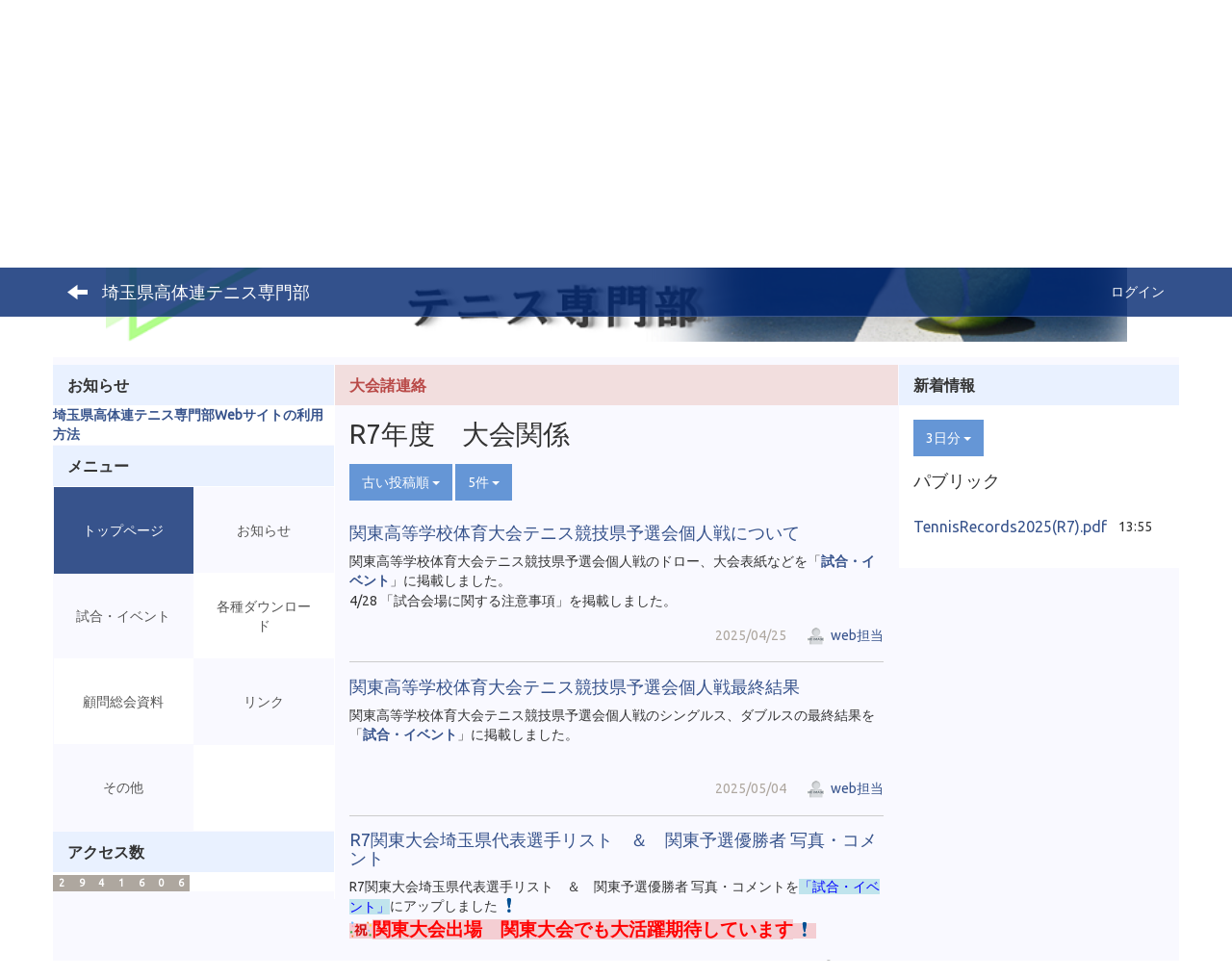

--- FILE ---
content_type: text/html; charset=UTF-8
request_url: http://kobaton-tennis.com/bbses/bbs_articles/index/96/sort:BbsArticle.created/direction:asc?frame_id=129
body_size: 24408
content:
<!DOCTYPE html>
<html lang="ja" ng-app="NetCommonsApp">
	<head>
		<meta charset="utf-8">
		<meta http-equiv="X-UA-Compatible" content="IE=edge">
		<meta name="viewport" content="width=device-width, initial-scale=1">

		<title>トップページ - 埼玉県高体連テニス専門部</title>

		<link href="/nc_favicon.ico?1598764860" type="image/x-icon" rel="icon"/><link href="/nc_favicon.ico?1598764860" type="image/x-icon" rel="shortcut icon"/><meta name="description" content="埼玉県高体連テニス専門部の公式HP。"/><meta name="keywords" content="埼玉県高体連テニス専門部,埼玉テニス,高体連テニス,高体連埼玉,高体連,テニス,テニス埼玉,埼玉高体連,テニス高体連,高校テニス,高校,テニス,テニス高校,埼玉,コバトン,テニス埼玉,kobaton,tennis,saitama,koutairenn,kobaton tennis"/><meta name="robots" content="index,follow"/><meta name="copyright" content="Copyright © 2016"/><meta name="author" content="埼玉県高体連テニス専門部"/>
	<link rel="stylesheet" type="text/css" href="/components/bootstrap/dist/css/bootstrap.min.css?1550073338"/>
	<link rel="stylesheet" type="text/css" href="/components/eonasdan-bootstrap-datetimepicker/build/css/bootstrap-datetimepicker.min.css?1488292322"/>
	<link rel="stylesheet" type="text/css" href="/css/net_commons/style.css?1598587409"/>
<link rel="stylesheet" type="text/css" href="/css/likes/style.css?1598440754"/><link rel="stylesheet" type="text/css" href="/css/workflow/style.css?1598441026"/><link rel="stylesheet" type="text/css" href="/css/pages/style.css?1598440823"/><link rel="stylesheet" type="text/css" href="/css/boxes/style.css?1598440597"/><link rel="stylesheet" type="text/css" href="/css/bbses/style.css?1598440569"/><link rel="stylesheet" type="text/css" href="/css/blocks/style.css?1598440580"/><link rel="stylesheet" type="text/css" href="/css/menus/style.css?1598440792"/><link rel="stylesheet" type="text/css" href="/css/topics/style.css?1598440966"/><link rel="stylesheet" type="text/css" href="/css/frames/style.css?1598440706"/><link rel="stylesheet" type="text/css" href="/css/users/style.css?1598440999"/><link rel="stylesheet" type="text/css" href="/css/user_attributes/style.css?1598440974"/><link rel="stylesheet" type="text/css" href="/css/wysiwyg/style.css?1598441034"/>
	<link rel="stylesheet" type="text/css" href="/theme/LayoutBlue/css/bootstrap.min.css?1598764860"/>
	<link rel="stylesheet" type="text/css" href="/theme/LayoutBlue/css/style.css?1598764860"/>

	<script type="text/javascript" src="/components/jquery/dist/jquery.min.js?1556745568"></script>
	<script type="text/javascript" src="/components/bootstrap/dist/js/bootstrap.min.js?1550073338"></script>
	<script type="text/javascript" src="/components/angular/angular.min.js?1591287442"></script>
	<script type="text/javascript" src="/components/angular-animate/angular-animate.js?1591287442"></script>
	<script type="text/javascript" src="/components/angular-bootstrap/ui-bootstrap-tpls.min.js?1485610379"></script>
	<script type="text/javascript" src="/js/net_commons/base.js?1598587409"></script>

<script>
NetCommonsApp.constant('NC3_URL', '');
NetCommonsApp.constant('LOGIN_USER', {"id":null});
NetCommonsApp.constant('TITLE_ICON_URL', '');
</script>


<script type="text/javascript" src="/js/likes/likes.js?1598440754"></script><script type="text/javascript" src="/js/boxes/boxes.js?1598440597"></script><script type="text/javascript" src="/js/net_commons/title_icon_picker.js?1598587409"></script><script type="text/javascript" src="/js/menus/menus.js?1598440792"></script><script type="text/javascript" src="/js/topics/topics.js?1598440966"></script><script type="text/javascript" src="/js/users/users.js?1598440999"></script><script type="text/x-mathjax-config">
//<![CDATA[
MathJax.Hub.Config({
	skipStartupTypeset: true,
	tex2jax: {
		inlineMath: [['$$','$$'], ['\\\\(','\\\\)']],
		displayMath: [['\\\\[','\\\\]']]
	},
	asciimath2jax: {
		delimiters: [['$$','$$']]
	}
});

//]]>
</script><script type="text/javascript" src="/components/MathJax/MathJax.js?config=TeX-MML-AM_CHTML"></script><script type="text/javascript">
//<![CDATA[
$(document).ready(function(){
	MathJax.Hub.Queue(['Typeset', MathJax.Hub, 'nc-container']);
});

//]]>
</script>	</head>

	<body class=" body-nologgedin" ng-controller="NetCommons.base">
		
		

<header id="nc-system-header" class="nc-system-header-nologgedin">
	<nav class="navbar navbar-inverse navbar-fixed-top" role="navigation">
		<div class="container clearfix text-nowrap">
			<div class="navbar-header">
				<button type="button" class="navbar-toggle" data-toggle="collapse" data-target="#nc-system-header-navbar">
					<span class="sr-only">Toggle navigation</span>
					<span class="icon-bar"></span>
					<span class="icon-bar"></span>
					<span class="icon-bar"></span>
				</button>

									<a href="/" class="nc-page-refresh pull-left visible-xs navbar-brand"><span class="glyphicon glyphicon-arrow-left"> </span></a>					<a href="/" class="nc-page-refresh pull-left hidden-xs navbar-brand"><span class="glyphicon glyphicon-arrow-left"> </span></a>				
				<a href="/" class="navbar-brand">埼玉県高体連テニス専門部</a>			</div>
			<div id="nc-system-header-navbar" class="navbar-collapse collapse">
				<ul class="nav navbar-nav navbar-right">
					
					
					
					
					
																	<li>
							<a href="/auth/login">ログイン</a>						</li>
					
				</ul>
			</div>
		</div>
	</nav>
</header>


<div id="loading" class="nc-loading" ng-show="sending" ng-cloak>
	<img src="/img/net_commons/loading.svg?1598587409" alt=""/></div>

		<main id="nc-container" class="container" ng-init="hashChange()">
			
<header id="container-header">
	
<div class="boxes-1">
	<div id="box-17">
<section class="frame panel panel-info nc-content plugin-menus">
	
	<div class="panel-body block">
		
<nav ng-controller="MenusController">

<nav class="menu-header navbar-default">
	<div class="clearfix">
		<button type="button" class="btn btn-default visible-xs-block pull-right navbar-toggle"
				data-toggle="collapse" data-target="#menus-12" aria-expanded="false">
			<span class="icon-bar"></span>
			<span class="icon-bar"></span>
			<span class="icon-bar"></span>
		</button>
	</div>

	<div id="menus-12" class="collapse navbar-collapse">
		<div class="hidden-xs">
			<ul class="list-group nav nav-tabs nav-justified menu-header-tabs" role="tablist">
				<li class="active" ng-click="linkClick('MenuFramesPageHeader124')"><a href="/" id="MenuFramesPageHeader124" title="トップページ" class="clearfix"><span>トップページ</span></a></li><li ng-click="linkClick('MenuFramesPageHeader1210')"><a href="/試合・イベント" id="MenuFramesPageHeader1210" title="試合・イベント" class="clearfix"><span>試合・イベント</span></a></li><li ng-click="linkClick('MenuFramesPageHeader1212')"><a href="/各種ダウンロード" id="MenuFramesPageHeader1212" title="各種ダウンロード" class="clearfix"><span>各種ダウンロード</span></a></li><li ng-click="linkClick('MenuFramesPageHeader1234')"><a href="/page_20220427042642" id="MenuFramesPageHeader1234" title="顧問総会資料" class="clearfix"><span>顧問総会資料</span></a></li><li ng-click="linkClick('MenuFramesPageHeader1213')"><a href="/リンク" id="MenuFramesPageHeader1213" title="リンク" class="clearfix"><span>リンク</span></a></li><li ng-click="linkClick('MenuFramesPageHeader1216')"><a href="/page_20210422105215" id="MenuFramesPageHeader1216" title="その他" class="clearfix"><span>その他</span></a></li>			</ul>
		</div>

		<div class="visible-xs-block">
			<div class="list-group"><a href="/" id="MenuFramesPageMajor124" class="list-group-item clearfix menu-tree-0 active"><span class="pull-left">トップページ</span><span class="pull-right"></span></a><a href="/試合・イベント" id="MenuFramesPageMajor1210" class="list-group-item clearfix menu-tree-0"><span class="pull-left">試合・イベント</span><span class="pull-right"></span></a><a href="/各種ダウンロード" id="MenuFramesPageMajor1212" class="list-group-item clearfix menu-tree-0"><span class="pull-left">各種ダウンロード</span><span class="pull-right"></span></a><a href="/page_20220427042642" id="MenuFramesPageMajor1234" class="list-group-item clearfix menu-tree-0"><span class="pull-left">顧問総会資料</span><span class="pull-right"></span></a><a href="/リンク" id="MenuFramesPageMajor1213" class="list-group-item clearfix menu-tree-0"><span class="pull-left">リンク</span><span class="pull-right"></span></a><a href="/page_20210422105215" id="MenuFramesPageMajor1216" class="list-group-item clearfix menu-tree-0"><span class="pull-left">その他</span><span class="pull-right"></span></a></div>		</div>
	</div>
</nav>


</nav>

	</div>
</section>

<section class="frame panel panel-default nc-content plugin-announcements">
	
	<div class="panel-body block">
		

	<article>
		<p><br /><img class="img-responsive nc3-img nc3-img-block center-block" title="" src="http://kobaton-tennis.com/wysiwyg/image/download/1/59/biggest" alt="" width="1061" height="176" /></p>	</article>
	</div>
</section>
</div></div>
</header>

			<div class="row">
				<div id="container-main" role="main" class="col-md-6 col-md-push-3">
<section id="frame-129" class="frame panel panel-danger nc-content plugin-bbses">
			<div class="panel-heading clearfix">
						<span>大会諸連絡</span>

					</div>
	
	<div class="panel-body block">
		
<article>
	<h1 class="block-title">R7年度　大会関係</h1>
	<header class="clearfix">
		<div class="pull-left">
						<span class="btn-group">
				<button type="button" class="btn btn-default dropdown-toggle" data-toggle="dropdown" aria-expanded="false">
					古い投稿順					<span class="caret"></span>
				</button>
				<ul class="dropdown-menu" role="menu">
											<li>
							<a href="/bbses/bbs_articles/index/96/sort:BbsArticle.created/direction:desc?frame_id=129">最新の投稿順</a>						</li>
											<li>
							<a href="/bbses/bbs_articles/index/96/sort:BbsArticle.created/direction:asc?frame_id=129">古い投稿順</a>						</li>
											<li>
							<a href="/bbses/bbs_articles/index/96/sort:BbsArticleTree.bbs_article_child_count/direction:desc?frame_id=129">コメントの多い順</a>						</li>
									</ul>
			</span>

			
<span class="btn-group">
	<button type="button" class="btn btn-default dropdown-toggle" data-toggle="dropdown" aria-expanded="false">
		5件		<span class="caret"></span>
	</button>
	<ul class="dropdown-menu" role="menu">
					<li>
				<a href="/bbses/bbs_articles/index/96/sort:BbsArticle.created/direction:asc/limit:1?frame_id=129">1件</a>			</li>
					<li>
				<a href="/bbses/bbs_articles/index/96/sort:BbsArticle.created/direction:asc/limit:5?frame_id=129">5件</a>			</li>
					<li>
				<a href="/bbses/bbs_articles/index/96/sort:BbsArticle.created/direction:asc/limit:10?frame_id=129">10件</a>			</li>
					<li>
				<a href="/bbses/bbs_articles/index/96/sort:BbsArticle.created/direction:asc/limit:20?frame_id=129">20件</a>			</li>
					<li>
				<a href="/bbses/bbs_articles/index/96/sort:BbsArticle.created/direction:asc/limit:50?frame_id=129">50件</a>			</li>
					<li>
				<a href="/bbses/bbs_articles/index/96/sort:BbsArticle.created/direction:asc/limit:100?frame_id=129">100件</a>			</li>
			</ul>
</span>
		</div>

		<div class="pull-right">
					</div>
	</header>

			<div class="nc-content-list">
							<article>
	<h2 class="clearfix">
		<a href="/bbses/bbs_articles/view/96/b386378a9d8100fa89d677adcdd998e4?frame_id=129"> 関東高等学校体育大会テニス競技県予選会個人戦について</a>	</h2>
	<article>
		<p>関東高等学校体育大会テニス競技県予選会個人戦のドロー、大会表紙などを「<a href="https://kobaton-tennis.com/cabinets/cabinet_files/index/124/cf3c61fd4bc133910217d42b9e16f28a?frame_id=164"><strong>試合・イベント</strong></a>」に掲載しました。</p>
<p>4/28 「試合会場に関する注意事項」を掲載しました。</p>	</article>
		<footer class="clearfix">
		<div class="pull-left">
								</div>

		<div class="pull-right">
			<span class="bbs-article-created text-muted">
				2025/04/25			</span>
			<span class="bbs-article-handle">
				<a href="#" ng-controller="Users.controller" title="web担当"><img src="/users/users/download/2/avatar/thumb?" class="user-avatar-xs" alt=""/> web担当</a>			</span>
		</div>
	</footer>

</article>
							<article>
	<h2 class="clearfix">
		<a href="/bbses/bbs_articles/view/96/7ab07eb44d0b9ba709c301fcd484182c?frame_id=129"> 関東高等学校体育大会テニス競技県予選会個人戦最終結果</a>	</h2>
	<article>
		<p>関東高等学校体育大会テニス競技県予選会個人戦のシングルス、ダブルスの最終結果を「<a href="https://kobaton-tennis.com/cabinets/cabinet_files/index/125/8d59dd82c81266c68558e85ed1e9368e?frame_id=165"><strong>試合・イベント</strong></a>」に掲載しました。<br /> </p>	</article>
		<footer class="clearfix">
		<div class="pull-left">
								</div>

		<div class="pull-right">
			<span class="bbs-article-created text-muted">
				2025/05/04			</span>
			<span class="bbs-article-handle">
				<a href="#" ng-controller="Users.controller" title="web担当"><img src="/users/users/download/2/avatar/thumb?" class="user-avatar-xs" alt=""/> web担当</a>			</span>
		</div>
	</footer>

</article>
							<article>
	<h2 class="clearfix">
		<a href="/bbses/bbs_articles/view/96/628801805eb77f19f36f09727236af0f?frame_id=129"> R7関東大会埼玉県代表選手リスト　＆　関東予選優勝者 写真・コメント</a>	</h2>
	<article>
		<p>R7関東大会埼玉県代表選手リスト　＆　関東予選優勝者 写真・コメントを<span style="background-color:#c0e4ed;color:#0000ff;"><a style="background-color:#c0e4ed;color:#0000ff;" href="https://kobaton-tennis.com/cabinets/cabinet_files/index/125/8d59dd82c81266c68558e85ed1e9368e?frame_id=165">「試合・イベント」</a></span>にアップしました<img class="nc-title-icon" src="/img/title_icon/10_020_exclamation.svg" alt="！" /></p>
<p><span style="background-color:#f4ced3;"><img class="nc-title-icon" src="/img/title_icon/10_052_celebrate.svg" alt="お祝い" /></span><span style="background-color:#f4ced3;color:#ff0000;"><span style="font-size:14pt;background-color:#f4ced3;"><strong>関東大会出場　関東大会でも大活躍期待しています</strong></span><img class="nc-title-icon" src="/img/title_icon/10_020_exclamation.svg" alt="！" /></span></p>	</article>
		<footer class="clearfix">
		<div class="pull-left">
								</div>

		<div class="pull-right">
			<span class="bbs-article-created text-muted">
				2025/05/07			</span>
			<span class="bbs-article-handle">
				<a href="#" ng-controller="Users.controller" title="委員長"><img src="/users/users/download/3/avatar/thumb?" class="user-avatar-xs" alt=""/> 委員長</a>			</span>
		</div>
	</footer>

</article>
							<article>
	<h2 class="clearfix">
		<a href="/bbses/bbs_articles/view/96/db88abe88f5f9fe0658c8e2dfc13495c?frame_id=129"> 関東高等学校体育大会テニス競技県予選会団体戦について</a>	</h2>
	<article>
		<p>関東高等学校体育大会テニス競技県予選会団体戦のドロー、大会表紙などを「<strong><a href="https://kobaton-tennis.com/cabinets/cabinet_files/index/124/5599d99a71689a54143496834eb2df5c?frame_id=164">試合・イベント</a></strong>」に掲載しました。</p>	</article>
		<footer class="clearfix">
		<div class="pull-left">
								</div>

		<div class="pull-right">
			<span class="bbs-article-created text-muted">
				2025/05/14			</span>
			<span class="bbs-article-handle">
				<a href="#" ng-controller="Users.controller" title="web担当"><img src="/users/users/download/2/avatar/thumb?" class="user-avatar-xs" alt=""/> web担当</a>			</span>
		</div>
	</footer>

</article>
							<article>
	<h2 class="clearfix">
		<a href="/bbses/bbs_articles/view/96/34fc2fe58695c4f5585714abe490ac2d?frame_id=129"> 関東高等学校体育大会テニス競技県予選会団体戦の今後と結果について</a>	</h2>
	<article>
		<p>関東高等学校体育大会テニス競技県予選会団体戦の明日以降の会場や注意について更新してあります。注意事項については、今までのものと変更はございませんので、改めて確認をお願いします。　→　<strong><a href="https://kobaton-tennis.com/cabinets/cabinet_files/index/124/8ba58ffb5d0ba787f5a4b2b229e9d981?frame_id=164">5月17日連絡</a></strong></p>
<p>本日までの結果もアップしてあります。</p>
<p><span style="background-color:#ffff00;color:#f25a62;">選手の皆さんは会場間違いの無いように確認をお願いします。</span></p>
<p> </p>	</article>
		<footer class="clearfix">
		<div class="pull-left">
								</div>

		<div class="pull-right">
			<span class="bbs-article-created text-muted">
				2025/05/17			</span>
			<span class="bbs-article-handle">
				<a href="#" ng-controller="Users.controller" title="総務アカウント"><img src="/users/users/download/6/avatar/thumb?" class="user-avatar-xs" alt=""/> 総務アカウント</a>			</span>
		</div>
	</footer>

</article>
			
			
	<nav class="text-center">
		<ul class="pagination">
			
			<li class="active"><a>1</a></li><li><a href="/bbses/bbs_articles/index/sort:BbsArticle.created/direction:asc/page:2?frame_id=129">2</a></li><li><a href="/bbses/bbs_articles/index/sort:BbsArticle.created/direction:asc/page:3?frame_id=129">3</a></li><li><a href="/bbses/bbs_articles/index/sort:BbsArticle.created/direction:asc/page:4?frame_id=129">4</a></li><li><a href="/bbses/bbs_articles/index/sort:BbsArticle.created/direction:asc/page:5?frame_id=129">5</a></li>
			<li><a href="/bbses/bbs_articles/index/sort:BbsArticle.created/direction:asc/page:5?frame_id=129" rel="last">»</a></li>		</ul>
	</nav>
		</div>

	</article>
	</div>
</section>
</div>
				
<div id="container-major" class="col-md-3 col-md-pull-6">
	
<div class="boxes-2">
	<div id="box-18">
<section class="frame panel panel-default nc-content plugin-announcements">
			<div class="panel-heading clearfix">
						<span>お知らせ</span>

					</div>
	
	<div class="panel-body block">
		

	<article>
		<p><strong><a href="https://kobaton-tennis.com/cabinets/cabinet_files/index/123/4cdf24ac8469a0764a83c17ca8bdf321?frame_id=163">埼玉県高体連テニス専門部Webサイトの利用方法</a></strong></p>	</article>
	</div>
</section>

<section class="frame panel panel-default nc-content plugin-menus">
			<div class="panel-heading clearfix">
						<span>メニュー</span>

					</div>
	
	<div class="panel-body block">
		
<nav ng-controller="MenusController">
<div class="list-group"><a href="/" id="MenuFramesPageMajor1724" class="list-group-item clearfix menu-tree-0 active"><span class="pull-left">トップページ</span><span class="pull-right"></span></a><a href="/お知らせ" id="MenuFramesPageMajor1727" class="list-group-item clearfix menu-tree-0"><span class="pull-left">お知らせ</span><span class="pull-right"></span></a><a href="/試合・イベント" id="MenuFramesPageMajor17210" class="list-group-item clearfix menu-tree-0"><span class="pull-left">試合・イベント</span><span class="pull-right"></span></a><a href="/各種ダウンロード" id="MenuFramesPageMajor17212" class="list-group-item clearfix menu-tree-0"><span class="pull-left">各種ダウンロード</span><span class="pull-right"></span></a><a href="/page_20220427042642" id="MenuFramesPageMajor17234" class="list-group-item clearfix menu-tree-0"><span class="pull-left">顧問総会資料</span><span class="pull-right"></span></a><a href="/リンク" id="MenuFramesPageMajor17213" class="list-group-item clearfix menu-tree-0"><span class="pull-left">リンク</span><span class="pull-right"></span></a><a href="/page_20210422105215" id="MenuFramesPageMajor17216" class="list-group-item clearfix menu-tree-0"><span class="pull-left">その他</span><span class="pull-right"></span></a></div></nav>

	</div>
</section>

<section class="frame panel panel-default nc-content plugin-access-counters">
			<div class="panel-heading clearfix">
						<span>アクセス数</span>

					</div>
	
	<div class="panel-body block">
		
<div>
				<span class="label label-default">
			2		</span>
			<span class="label label-default">
			9		</span>
			<span class="label label-default">
			4		</span>
			<span class="label label-default">
			1		</span>
			<span class="label label-default">
			6		</span>
			<span class="label label-default">
			0		</span>
			<span class="label label-default">
			6		</span>
	</div>
	</div>
</section>
</div></div>
</div>


				
<div id="container-minor" class="col-md-3">
	
<div class="boxes-4">
	<div id="box-19">
<section class="frame panel panel-default nc-content plugin-topics">
			<div class="panel-heading clearfix">
						<span>新着情報</span>

					</div>
	
	<div class="panel-body block">
		

<header>
			
<span class="btn-group">
	<button type="button" class="btn btn-default dropdown-toggle" data-toggle="dropdown" aria-expanded="false">
		3日分		<span class="caret"></span>
	</button>
	<ul class="dropdown-menu" role="menu">
					<li>
				<a href="/topics/topics/index/days:1?frame_id=13&amp;page_id=4">1日分</a>			</li>
					<li>
				<a href="/topics/topics/index/days:3?frame_id=13&amp;page_id=4">3日分</a>			</li>
					<li>
				<a href="/topics/topics/index/days:7?frame_id=13&amp;page_id=4">7日分</a>			</li>
					<li>
				<a href="/topics/topics/index/days:14?frame_id=13&amp;page_id=4">14日分</a>			</li>
					<li>
				<a href="/topics/topics/index/days:30?frame_id=13&amp;page_id=4">30日分</a>			</li>
			</ul>
</span>
	
	
	</header>

			<article>
			<h2 class="topic-room-name">パブリック</h2>

			
<article id="topic-frame-13"
			ng-controller="TopicsController" ng-init="initialize({&quot;named&quot;:{&quot;page&quot;:&quot;1&quot;},&quot;paging&quot;:{&quot;page&quot;:1,&quot;current&quot;:1,&quot;count&quot;:1,&quot;prevPage&quot;:false,&quot;nextPage&quot;:false,&quot;pageCount&quot;:1,&quot;limit&quot;:100,&quot;queryScope&quot;:null},&quot;params&quot;:{&quot;frame_id&quot;:&quot;13&quot;,&quot;room_id&quot;:1}}); hashChange();" ng-cloak>
			
<article class="topic-row-outer">
	<div class="clearfix">
		<div class="pull-left topic-title">
			<a href="http://kobaton-tennis.com/cabinets/cabinet_files/view/37/308c68995ca3f81d157035cf9ed0f0b8?frame_id=49" ng-click="link($event)">
				TennisRecords2025(R7).pdf			</a>
		</div>

		<div class="pull-left topic-status" ng-show="">
					</div>

		
					<div class="pull-left topic-datetime">
				13:55			</div>
		
		
		
			</div>

	</article>
	
	
<article class="topic-row-outer" ng-repeat="item in topics track by $index">
	<div class="clearfix">
		<div class="pull-left topic-title">
			<a ng-href="{{item.Topic.url}}" ng-click="link($event)">
				{{item.Topic.display_title}}
			</a>
		</div>

		<div class="pull-left topic-status" ng-show="(item.Topic.display_status !== '')">
			<span ng-bind-html="item.Topic.display_status | ncHtmlContent"></span>
		</div>

		
					<div class="pull-left topic-datetime">
				{{item.Topic.display_publish_start}}
			</div>
		
		
		
			</div>

	</article>

	<div class="form-group" ng-show="paging.nextPage">
		<button type="button" class="btn btn-info btn-block btn-sm" ng-click="more()">
			もっと見る		</button>
	</div>
</article>
		</article>
		</div>
</section>
</div></div>
</div>
			</div>

					</main>

		<footer id="nc-system-footer" role="contentinfo">
	<div class="box-footer">
		<div class="copyright">Powered by NetCommons</div>
	</div>
</footer>

<script type="text/javascript">
$(function() {
	$(document).on('keypress', 'input:not(.allow-submit)', function(event) {
		return event.which !== 13;
	});
	$('article > blockquote').css('display', 'none');
	$('<button class="btn btn-default nc-btn-blockquote"><span class="glyphicon glyphicon-option-horizontal" aria-hidden="true"></span> </button>')
		.insertBefore('article > blockquote').on('click', function(event) {
			$(this).next('blockquote').toggle();
		});
});
</script>

			</body>
</html>


--- FILE ---
content_type: image/svg+xml
request_url: http://kobaton-tennis.com/img/title_icon/10_020_exclamation.svg
body_size: 1461
content:
<?xml version="1.0" encoding="utf-8"?>
<!-- Generator: Adobe Illustrator 15.0.0, SVG Export Plug-In . SVG Version: 6.00 Build 0)  -->
<!DOCTYPE svg PUBLIC "-//W3C//DTD SVG 1.1//EN" "http://www.w3.org/Graphics/SVG/1.1/DTD/svg11.dtd">
<svg version="1.1" id="レイヤー_1" xmlns="http://www.w3.org/2000/svg" xmlns:xlink="http://www.w3.org/1999/xlink" x="0px"
	 y="0px" width="400px" height="300px" viewBox="0 0 400 300" style="enable-background:new 0 0 400 300;" xml:space="preserve">
<style type="text/css">
<![CDATA[
	.st0{fill:#034F93;stroke:#FFFFFF;stroke-width:7;stroke-linecap:round;stroke-linejoin:round;stroke-miterlimit:10;}
	.st1{fill:#034F93;}
]]>
</style>
<g>
	<g>
		<path class="st0" d="M166.128,73.618c-0.126-0.91-0.254-1.827-0.315-2.289c-3.251-23.807,8.756-41.527,34.196-41.527
			c25.059,0,37.445,17.721,34.187,41.527c-0.062,0.462-0.188,1.379-0.311,2.289l-20.208,113.223
			c-0.823,4.783-5.409,7.707-13.67,7.707c-8.596,0-12.851-2.924-13.674-7.707L166.128,73.618z"/>
		<circle class="st0" cx="200.001" cy="242.46" r="27.738"/>
	</g>
	<g>
		<path class="st1" d="M166.128,73.618c-0.126-0.91-0.254-1.827-0.315-2.289c-3.251-23.807,8.756-41.527,34.196-41.527
			c25.059,0,37.445,17.721,34.187,41.527c-0.062,0.462-0.188,1.379-0.311,2.289l-20.208,113.223
			c-0.823,4.783-5.409,7.707-13.67,7.707c-8.596,0-12.851-2.924-13.674-7.707L166.128,73.618z"/>
		<circle class="st1" cx="200.001" cy="242.46" r="27.738"/>
	</g>
</g>
</svg>


--- FILE ---
content_type: image/svg+xml
request_url: http://kobaton-tennis.com/img/title_icon/10_052_celebrate.svg
body_size: 3209
content:
<?xml version="1.0" encoding="utf-8"?>
<!-- Generator: Adobe Illustrator 15.0.0, SVG Export Plug-In . SVG Version: 6.00 Build 0)  -->
<!DOCTYPE svg PUBLIC "-//W3C//DTD SVG 1.1//EN" "http://www.w3.org/Graphics/SVG/1.1/DTD/svg11.dtd">
<svg version="1.1" id="レイヤー_1" xmlns="http://www.w3.org/2000/svg" xmlns:xlink="http://www.w3.org/1999/xlink" x="0px"
	 y="0px" width="400px" height="300px" viewBox="0 0 400 300" style="enable-background:new 0 0 400 300;" xml:space="preserve">
<style type="text/css">
<![CDATA[
	.st0{fill:#4DAA4D;}
	.st1{fill:#FF7C24;}
	.st2{fill:#FF97BF;}
	.st3{fill:#FFE045;}
	.st4{fill:none;}
	.st5{fill:#D31111;}
	.st6{fill:#76BEFF;}
]]>
</style>
<g>
	<rect x="209.174" y="91.927" class="st4" width="56.854" height="44.035"/>
	<path class="st5" d="M286.482,216.226c-0.483,6.987-0.946,11.001-1.393,12.04c-0.446,1.041-1.209,2.026-2.286,2.954
		c-1.078,0.931-2.211,1.394-3.399,1.394h-5.908c-3.79,0-5.686-1.745-5.686-5.239v-66.442h28.538V67.067H179.632v93.864h18.394
		c0.073,1.562,0.112,3.16,0.112,4.794c0,33.147-14.977,58.155-44.926,75.026l14.158,21.069c18.43-8.993,32.811-21.293,43.143-36.9
		c10.328-15.606,15.495-35.115,15.495-58.525c0-1.856-0.038-3.68-0.112-5.464h12.932v73.243c0,4.608,0.687,8.583,2.062,11.928
		c1.374,3.344,3.362,5.981,5.965,7.915c2.601,1.933,5.722,3.25,9.363,3.957c3.642,0.705,9.884,1.06,18.729,1.06
		c6.688,0,11.873-0.279,15.552-0.836c3.679-0.558,7.115-1.804,10.312-3.734c3.195-1.934,5.573-4.46,7.135-7.581
		c1.56-3.121,2.341-6.837,2.341-11.147v-37.123l-23.076-3.232C287.208,202.291,286.966,209.241,286.482,216.226z M266.027,135.961
		h-56.854V91.927h56.854V135.961z"/>
	<path class="st5" d="M181.081,178.435c-17.243-13.971-26.978-22.034-29.208-24.191c12.486-18.578,21.218-37.753,26.198-57.522
		l-5.239-6.131h-23.522V61.605h-27.2v28.984H97.918v23.299h45.483c-9.662,26.83-28.315,50.018-55.962,69.562l13.043,21.516
		c7.358-5.054,14.269-10.404,20.735-16.053v73.799h27.424v-77.813c5.201,5.129,11.594,11.037,19.174,17.726L181.081,178.435z"/>
	
		<rect x="34.548" y="24.292" transform="matrix(-0.8905 -0.4549 0.4549 -0.8905 79.7814 103.3342)" class="st6" width="35.552" height="35.552"/>
	
		<rect x="16.352" y="179.405" transform="matrix(0.9413 -0.3377 0.3377 0.9413 -64.5768 23.1053)" class="st0" width="35.552" height="35.552"/>
	
		<rect x="42.59" y="87.085" transform="matrix(0.3377 0.9413 -0.9413 0.3377 131.7424 13.8403)" class="st2" width="26.893" height="26.892"/>
	
		<rect x="41.275" y="249.307" transform="matrix(-0.9574 -0.2889 0.2889 -0.9574 32.9328 532.4489)" class="st1" width="28.974" height="28.973"/>
	
		<rect x="346.345" y="228.066" transform="matrix(-0.9413 -0.3377 0.3377 -0.9413 623.8417 600.1969)" class="st0" width="35.552" height="35.552"/>
	
		<rect x="350.558" y="67.951" transform="matrix(0.152 0.9884 -0.9884 0.152 397.0951 -291.357)" class="st3" width="35.552" height="35.552"/>
	
		<rect x="324.838" y="159.459" transform="matrix(0.9413 0.3377 -0.3377 0.9413 78.2617 -104.0795)" class="st6" width="26.891" height="26.893"/>
	
		<rect x="308.89" y="26.242" transform="matrix(0.9413 0.3376 -0.3376 0.9413 32.3295 -106.5031)" class="st1" width="26.893" height="26.892"/>
</g>
</svg>
